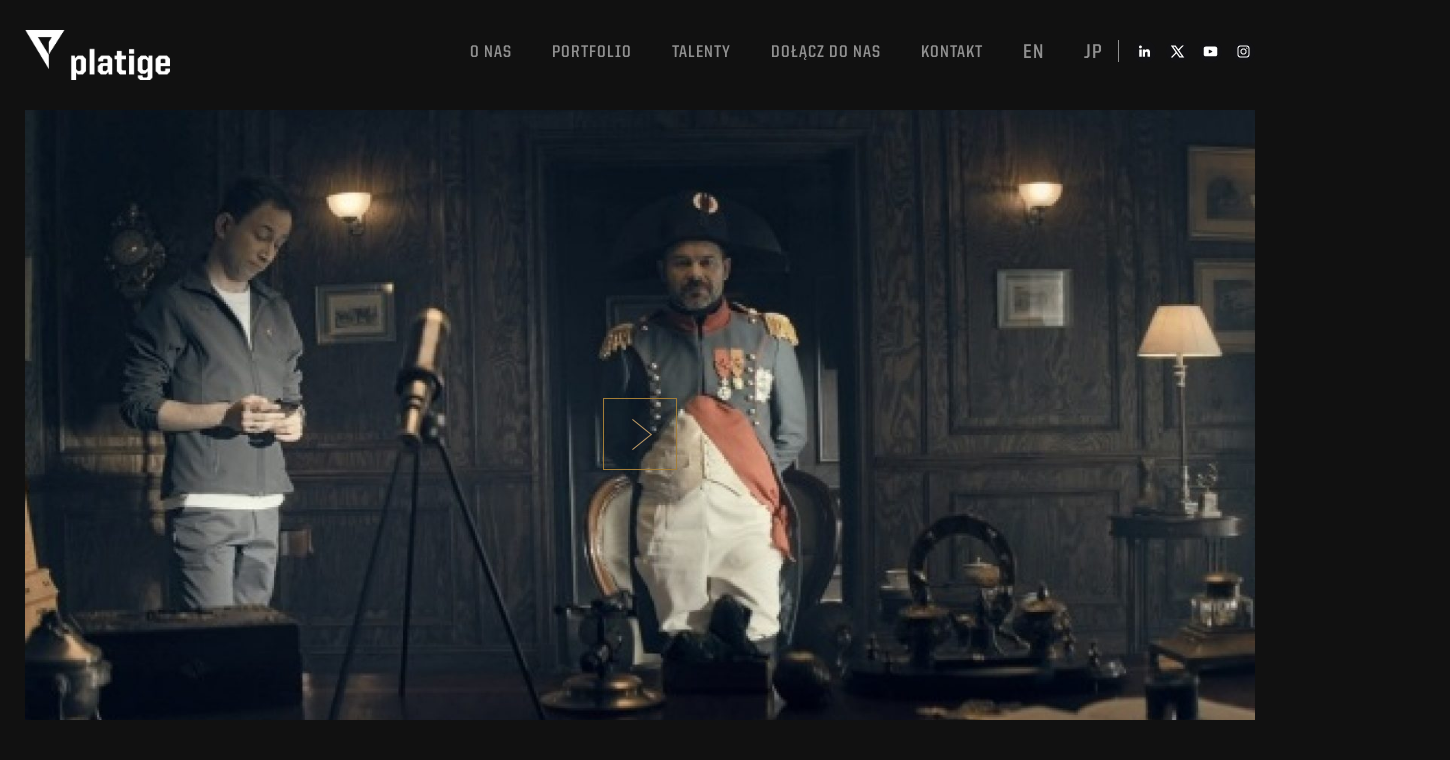

--- FILE ---
content_type: text/html; charset=UTF-8
request_url: https://platige.com/pl/project/commercial-branded-content-pl-2/carrefour-9/
body_size: 11822
content:

<!doctype html>
<html lang="pl-PL" >
<head>
    <meta charset="utf-8">
    <meta http-equiv="X-UA-Compatible" content="IE=edge,chrome=1">
    <title>Platige</title>
    <meta name="description" content="">
    <meta name="viewport" content="width=device-width, initial-scale=1">
    <meta name='robots' content='max-image-preview:large' />
<link rel="alternate" hreflang="en" href="https://platige.com/project/commercial-branded-content-pl-2/carrefour-8/" />
<link rel="alternate" hreflang="pl" href="https://platige.com/pl/project/commercial-branded-content-pl-2/carrefour-9/" />
<link rel="alternate" hreflang="ja" href="https://platige.com/ja/project/commercial-branded-content-pl-2/carrefour-8/" />
		<!-- This site uses the Google Analytics by ExactMetrics plugin v7.13.0 - Using Analytics tracking - https://www.exactmetrics.com/ -->
							<script src="//www.googletagmanager.com/gtag/js?id=UA-105433589-2"  data-cfasync="false" data-wpfc-render="false" type="text/javascript" async></script>
			<script data-cfasync="false" data-wpfc-render="false" type="text/javascript">
				var em_version = '7.13.0';
				var em_track_user = true;
				var em_no_track_reason = '';
				
								var disableStrs = [
															'ga-disable-UA-105433589-2',
									];

				/* Function to detect opted out users */
				function __gtagTrackerIsOptedOut() {
					for (var index = 0; index < disableStrs.length; index++) {
						if (document.cookie.indexOf(disableStrs[index] + '=true') > -1) {
							return true;
						}
					}

					return false;
				}

				/* Disable tracking if the opt-out cookie exists. */
				if (__gtagTrackerIsOptedOut()) {
					for (var index = 0; index < disableStrs.length; index++) {
						window[disableStrs[index]] = true;
					}
				}

				/* Opt-out function */
				function __gtagTrackerOptout() {
					for (var index = 0; index < disableStrs.length; index++) {
						document.cookie = disableStrs[index] + '=true; expires=Thu, 31 Dec 2099 23:59:59 UTC; path=/';
						window[disableStrs[index]] = true;
					}
				}

				if ('undefined' === typeof gaOptout) {
					function gaOptout() {
						__gtagTrackerOptout();
					}
				}
								window.dataLayer = window.dataLayer || [];

				window.ExactMetricsDualTracker = {
					helpers: {},
					trackers: {},
				};
				if (em_track_user) {
					function __gtagDataLayer() {
						dataLayer.push(arguments);
					}

					function __gtagTracker(type, name, parameters) {
						if (!parameters) {
							parameters = {};
						}

						if (parameters.send_to) {
							__gtagDataLayer.apply(null, arguments);
							return;
						}

						if (type === 'event') {
							
														parameters.send_to = exactmetrics_frontend.ua;
							__gtagDataLayer(type, name, parameters);
													} else {
							__gtagDataLayer.apply(null, arguments);
						}
					}

					__gtagTracker('js', new Date());
					__gtagTracker('set', {
						'developer_id.dNDMyYj': true,
											});
															__gtagTracker('config', 'UA-105433589-2', {"forceSSL":"true"} );
										window.gtag = __gtagTracker;										(function () {
						/* https://developers.google.com/analytics/devguides/collection/analyticsjs/ */
						/* ga and __gaTracker compatibility shim. */
						var noopfn = function () {
							return null;
						};
						var newtracker = function () {
							return new Tracker();
						};
						var Tracker = function () {
							return null;
						};
						var p = Tracker.prototype;
						p.get = noopfn;
						p.set = noopfn;
						p.send = function () {
							var args = Array.prototype.slice.call(arguments);
							args.unshift('send');
							__gaTracker.apply(null, args);
						};
						var __gaTracker = function () {
							var len = arguments.length;
							if (len === 0) {
								return;
							}
							var f = arguments[len - 1];
							if (typeof f !== 'object' || f === null || typeof f.hitCallback !== 'function') {
								if ('send' === arguments[0]) {
									var hitConverted, hitObject = false, action;
									if ('event' === arguments[1]) {
										if ('undefined' !== typeof arguments[3]) {
											hitObject = {
												'eventAction': arguments[3],
												'eventCategory': arguments[2],
												'eventLabel': arguments[4],
												'value': arguments[5] ? arguments[5] : 1,
											}
										}
									}
									if ('pageview' === arguments[1]) {
										if ('undefined' !== typeof arguments[2]) {
											hitObject = {
												'eventAction': 'page_view',
												'page_path': arguments[2],
											}
										}
									}
									if (typeof arguments[2] === 'object') {
										hitObject = arguments[2];
									}
									if (typeof arguments[5] === 'object') {
										Object.assign(hitObject, arguments[5]);
									}
									if ('undefined' !== typeof arguments[1].hitType) {
										hitObject = arguments[1];
										if ('pageview' === hitObject.hitType) {
											hitObject.eventAction = 'page_view';
										}
									}
									if (hitObject) {
										action = 'timing' === arguments[1].hitType ? 'timing_complete' : hitObject.eventAction;
										hitConverted = mapArgs(hitObject);
										__gtagTracker('event', action, hitConverted);
									}
								}
								return;
							}

							function mapArgs(args) {
								var arg, hit = {};
								var gaMap = {
									'eventCategory': 'event_category',
									'eventAction': 'event_action',
									'eventLabel': 'event_label',
									'eventValue': 'event_value',
									'nonInteraction': 'non_interaction',
									'timingCategory': 'event_category',
									'timingVar': 'name',
									'timingValue': 'value',
									'timingLabel': 'event_label',
									'page': 'page_path',
									'location': 'page_location',
									'title': 'page_title',
								};
								for (arg in args) {
																		if (!(!args.hasOwnProperty(arg) || !gaMap.hasOwnProperty(arg))) {
										hit[gaMap[arg]] = args[arg];
									} else {
										hit[arg] = args[arg];
									}
								}
								return hit;
							}

							try {
								f.hitCallback();
							} catch (ex) {
							}
						};
						__gaTracker.create = newtracker;
						__gaTracker.getByName = newtracker;
						__gaTracker.getAll = function () {
							return [];
						};
						__gaTracker.remove = noopfn;
						__gaTracker.loaded = true;
						window['__gaTracker'] = __gaTracker;
					})();
									} else {
										console.log("");
					(function () {
						function __gtagTracker() {
							return null;
						}

						window['__gtagTracker'] = __gtagTracker;
						window['gtag'] = __gtagTracker;
					})();
									}
			</script>
				<!-- / Google Analytics by ExactMetrics -->
		<script type="text/javascript">
window._wpemojiSettings = {"baseUrl":"https:\/\/s.w.org\/images\/core\/emoji\/14.0.0\/72x72\/","ext":".png","svgUrl":"https:\/\/s.w.org\/images\/core\/emoji\/14.0.0\/svg\/","svgExt":".svg","source":{"concatemoji":"https:\/\/platige.com\/wp-includes\/js\/wp-emoji-release.min.js?ver=6.1.1"}};
/*! This file is auto-generated */
!function(e,a,t){var n,r,o,i=a.createElement("canvas"),p=i.getContext&&i.getContext("2d");function s(e,t){var a=String.fromCharCode,e=(p.clearRect(0,0,i.width,i.height),p.fillText(a.apply(this,e),0,0),i.toDataURL());return p.clearRect(0,0,i.width,i.height),p.fillText(a.apply(this,t),0,0),e===i.toDataURL()}function c(e){var t=a.createElement("script");t.src=e,t.defer=t.type="text/javascript",a.getElementsByTagName("head")[0].appendChild(t)}for(o=Array("flag","emoji"),t.supports={everything:!0,everythingExceptFlag:!0},r=0;r<o.length;r++)t.supports[o[r]]=function(e){if(p&&p.fillText)switch(p.textBaseline="top",p.font="600 32px Arial",e){case"flag":return s([127987,65039,8205,9895,65039],[127987,65039,8203,9895,65039])?!1:!s([55356,56826,55356,56819],[55356,56826,8203,55356,56819])&&!s([55356,57332,56128,56423,56128,56418,56128,56421,56128,56430,56128,56423,56128,56447],[55356,57332,8203,56128,56423,8203,56128,56418,8203,56128,56421,8203,56128,56430,8203,56128,56423,8203,56128,56447]);case"emoji":return!s([129777,127995,8205,129778,127999],[129777,127995,8203,129778,127999])}return!1}(o[r]),t.supports.everything=t.supports.everything&&t.supports[o[r]],"flag"!==o[r]&&(t.supports.everythingExceptFlag=t.supports.everythingExceptFlag&&t.supports[o[r]]);t.supports.everythingExceptFlag=t.supports.everythingExceptFlag&&!t.supports.flag,t.DOMReady=!1,t.readyCallback=function(){t.DOMReady=!0},t.supports.everything||(n=function(){t.readyCallback()},a.addEventListener?(a.addEventListener("DOMContentLoaded",n,!1),e.addEventListener("load",n,!1)):(e.attachEvent("onload",n),a.attachEvent("onreadystatechange",function(){"complete"===a.readyState&&t.readyCallback()})),(e=t.source||{}).concatemoji?c(e.concatemoji):e.wpemoji&&e.twemoji&&(c(e.twemoji),c(e.wpemoji)))}(window,document,window._wpemojiSettings);
</script>
<style type="text/css">
img.wp-smiley,
img.emoji {
	display: inline !important;
	border: none !important;
	box-shadow: none !important;
	height: 1em !important;
	width: 1em !important;
	margin: 0 0.07em !important;
	vertical-align: -0.1em !important;
	background: none !important;
	padding: 0 !important;
}
</style>
	<link rel='stylesheet' id='wp-block-library-css' href='https://platige.com/wp-includes/css/dist/block-library/style.min.css?ver=6.1.1' type='text/css' media='all' />
<link rel='stylesheet' id='classic-theme-styles-css' href='https://platige.com/wp-includes/css/classic-themes.min.css?ver=1' type='text/css' media='all' />
<style id='global-styles-inline-css' type='text/css'>
body{--wp--preset--color--black: #000000;--wp--preset--color--cyan-bluish-gray: #abb8c3;--wp--preset--color--white: #ffffff;--wp--preset--color--pale-pink: #f78da7;--wp--preset--color--vivid-red: #cf2e2e;--wp--preset--color--luminous-vivid-orange: #ff6900;--wp--preset--color--luminous-vivid-amber: #fcb900;--wp--preset--color--light-green-cyan: #7bdcb5;--wp--preset--color--vivid-green-cyan: #00d084;--wp--preset--color--pale-cyan-blue: #8ed1fc;--wp--preset--color--vivid-cyan-blue: #0693e3;--wp--preset--color--vivid-purple: #9b51e0;--wp--preset--gradient--vivid-cyan-blue-to-vivid-purple: linear-gradient(135deg,rgba(6,147,227,1) 0%,rgb(155,81,224) 100%);--wp--preset--gradient--light-green-cyan-to-vivid-green-cyan: linear-gradient(135deg,rgb(122,220,180) 0%,rgb(0,208,130) 100%);--wp--preset--gradient--luminous-vivid-amber-to-luminous-vivid-orange: linear-gradient(135deg,rgba(252,185,0,1) 0%,rgba(255,105,0,1) 100%);--wp--preset--gradient--luminous-vivid-orange-to-vivid-red: linear-gradient(135deg,rgba(255,105,0,1) 0%,rgb(207,46,46) 100%);--wp--preset--gradient--very-light-gray-to-cyan-bluish-gray: linear-gradient(135deg,rgb(238,238,238) 0%,rgb(169,184,195) 100%);--wp--preset--gradient--cool-to-warm-spectrum: linear-gradient(135deg,rgb(74,234,220) 0%,rgb(151,120,209) 20%,rgb(207,42,186) 40%,rgb(238,44,130) 60%,rgb(251,105,98) 80%,rgb(254,248,76) 100%);--wp--preset--gradient--blush-light-purple: linear-gradient(135deg,rgb(255,206,236) 0%,rgb(152,150,240) 100%);--wp--preset--gradient--blush-bordeaux: linear-gradient(135deg,rgb(254,205,165) 0%,rgb(254,45,45) 50%,rgb(107,0,62) 100%);--wp--preset--gradient--luminous-dusk: linear-gradient(135deg,rgb(255,203,112) 0%,rgb(199,81,192) 50%,rgb(65,88,208) 100%);--wp--preset--gradient--pale-ocean: linear-gradient(135deg,rgb(255,245,203) 0%,rgb(182,227,212) 50%,rgb(51,167,181) 100%);--wp--preset--gradient--electric-grass: linear-gradient(135deg,rgb(202,248,128) 0%,rgb(113,206,126) 100%);--wp--preset--gradient--midnight: linear-gradient(135deg,rgb(2,3,129) 0%,rgb(40,116,252) 100%);--wp--preset--duotone--dark-grayscale: url('#wp-duotone-dark-grayscale');--wp--preset--duotone--grayscale: url('#wp-duotone-grayscale');--wp--preset--duotone--purple-yellow: url('#wp-duotone-purple-yellow');--wp--preset--duotone--blue-red: url('#wp-duotone-blue-red');--wp--preset--duotone--midnight: url('#wp-duotone-midnight');--wp--preset--duotone--magenta-yellow: url('#wp-duotone-magenta-yellow');--wp--preset--duotone--purple-green: url('#wp-duotone-purple-green');--wp--preset--duotone--blue-orange: url('#wp-duotone-blue-orange');--wp--preset--font-size--small: 13px;--wp--preset--font-size--medium: 20px;--wp--preset--font-size--large: 36px;--wp--preset--font-size--x-large: 42px;--wp--preset--spacing--20: 0.44rem;--wp--preset--spacing--30: 0.67rem;--wp--preset--spacing--40: 1rem;--wp--preset--spacing--50: 1.5rem;--wp--preset--spacing--60: 2.25rem;--wp--preset--spacing--70: 3.38rem;--wp--preset--spacing--80: 5.06rem;}:where(.is-layout-flex){gap: 0.5em;}body .is-layout-flow > .alignleft{float: left;margin-inline-start: 0;margin-inline-end: 2em;}body .is-layout-flow > .alignright{float: right;margin-inline-start: 2em;margin-inline-end: 0;}body .is-layout-flow > .aligncenter{margin-left: auto !important;margin-right: auto !important;}body .is-layout-constrained > .alignleft{float: left;margin-inline-start: 0;margin-inline-end: 2em;}body .is-layout-constrained > .alignright{float: right;margin-inline-start: 2em;margin-inline-end: 0;}body .is-layout-constrained > .aligncenter{margin-left: auto !important;margin-right: auto !important;}body .is-layout-constrained > :where(:not(.alignleft):not(.alignright):not(.alignfull)){max-width: var(--wp--style--global--content-size);margin-left: auto !important;margin-right: auto !important;}body .is-layout-constrained > .alignwide{max-width: var(--wp--style--global--wide-size);}body .is-layout-flex{display: flex;}body .is-layout-flex{flex-wrap: wrap;align-items: center;}body .is-layout-flex > *{margin: 0;}:where(.wp-block-columns.is-layout-flex){gap: 2em;}.has-black-color{color: var(--wp--preset--color--black) !important;}.has-cyan-bluish-gray-color{color: var(--wp--preset--color--cyan-bluish-gray) !important;}.has-white-color{color: var(--wp--preset--color--white) !important;}.has-pale-pink-color{color: var(--wp--preset--color--pale-pink) !important;}.has-vivid-red-color{color: var(--wp--preset--color--vivid-red) !important;}.has-luminous-vivid-orange-color{color: var(--wp--preset--color--luminous-vivid-orange) !important;}.has-luminous-vivid-amber-color{color: var(--wp--preset--color--luminous-vivid-amber) !important;}.has-light-green-cyan-color{color: var(--wp--preset--color--light-green-cyan) !important;}.has-vivid-green-cyan-color{color: var(--wp--preset--color--vivid-green-cyan) !important;}.has-pale-cyan-blue-color{color: var(--wp--preset--color--pale-cyan-blue) !important;}.has-vivid-cyan-blue-color{color: var(--wp--preset--color--vivid-cyan-blue) !important;}.has-vivid-purple-color{color: var(--wp--preset--color--vivid-purple) !important;}.has-black-background-color{background-color: var(--wp--preset--color--black) !important;}.has-cyan-bluish-gray-background-color{background-color: var(--wp--preset--color--cyan-bluish-gray) !important;}.has-white-background-color{background-color: var(--wp--preset--color--white) !important;}.has-pale-pink-background-color{background-color: var(--wp--preset--color--pale-pink) !important;}.has-vivid-red-background-color{background-color: var(--wp--preset--color--vivid-red) !important;}.has-luminous-vivid-orange-background-color{background-color: var(--wp--preset--color--luminous-vivid-orange) !important;}.has-luminous-vivid-amber-background-color{background-color: var(--wp--preset--color--luminous-vivid-amber) !important;}.has-light-green-cyan-background-color{background-color: var(--wp--preset--color--light-green-cyan) !important;}.has-vivid-green-cyan-background-color{background-color: var(--wp--preset--color--vivid-green-cyan) !important;}.has-pale-cyan-blue-background-color{background-color: var(--wp--preset--color--pale-cyan-blue) !important;}.has-vivid-cyan-blue-background-color{background-color: var(--wp--preset--color--vivid-cyan-blue) !important;}.has-vivid-purple-background-color{background-color: var(--wp--preset--color--vivid-purple) !important;}.has-black-border-color{border-color: var(--wp--preset--color--black) !important;}.has-cyan-bluish-gray-border-color{border-color: var(--wp--preset--color--cyan-bluish-gray) !important;}.has-white-border-color{border-color: var(--wp--preset--color--white) !important;}.has-pale-pink-border-color{border-color: var(--wp--preset--color--pale-pink) !important;}.has-vivid-red-border-color{border-color: var(--wp--preset--color--vivid-red) !important;}.has-luminous-vivid-orange-border-color{border-color: var(--wp--preset--color--luminous-vivid-orange) !important;}.has-luminous-vivid-amber-border-color{border-color: var(--wp--preset--color--luminous-vivid-amber) !important;}.has-light-green-cyan-border-color{border-color: var(--wp--preset--color--light-green-cyan) !important;}.has-vivid-green-cyan-border-color{border-color: var(--wp--preset--color--vivid-green-cyan) !important;}.has-pale-cyan-blue-border-color{border-color: var(--wp--preset--color--pale-cyan-blue) !important;}.has-vivid-cyan-blue-border-color{border-color: var(--wp--preset--color--vivid-cyan-blue) !important;}.has-vivid-purple-border-color{border-color: var(--wp--preset--color--vivid-purple) !important;}.has-vivid-cyan-blue-to-vivid-purple-gradient-background{background: var(--wp--preset--gradient--vivid-cyan-blue-to-vivid-purple) !important;}.has-light-green-cyan-to-vivid-green-cyan-gradient-background{background: var(--wp--preset--gradient--light-green-cyan-to-vivid-green-cyan) !important;}.has-luminous-vivid-amber-to-luminous-vivid-orange-gradient-background{background: var(--wp--preset--gradient--luminous-vivid-amber-to-luminous-vivid-orange) !important;}.has-luminous-vivid-orange-to-vivid-red-gradient-background{background: var(--wp--preset--gradient--luminous-vivid-orange-to-vivid-red) !important;}.has-very-light-gray-to-cyan-bluish-gray-gradient-background{background: var(--wp--preset--gradient--very-light-gray-to-cyan-bluish-gray) !important;}.has-cool-to-warm-spectrum-gradient-background{background: var(--wp--preset--gradient--cool-to-warm-spectrum) !important;}.has-blush-light-purple-gradient-background{background: var(--wp--preset--gradient--blush-light-purple) !important;}.has-blush-bordeaux-gradient-background{background: var(--wp--preset--gradient--blush-bordeaux) !important;}.has-luminous-dusk-gradient-background{background: var(--wp--preset--gradient--luminous-dusk) !important;}.has-pale-ocean-gradient-background{background: var(--wp--preset--gradient--pale-ocean) !important;}.has-electric-grass-gradient-background{background: var(--wp--preset--gradient--electric-grass) !important;}.has-midnight-gradient-background{background: var(--wp--preset--gradient--midnight) !important;}.has-small-font-size{font-size: var(--wp--preset--font-size--small) !important;}.has-medium-font-size{font-size: var(--wp--preset--font-size--medium) !important;}.has-large-font-size{font-size: var(--wp--preset--font-size--large) !important;}.has-x-large-font-size{font-size: var(--wp--preset--font-size--x-large) !important;}
.wp-block-navigation a:where(:not(.wp-element-button)){color: inherit;}
:where(.wp-block-columns.is-layout-flex){gap: 2em;}
.wp-block-pullquote{font-size: 1.5em;line-height: 1.6;}
</style>
<link rel='stylesheet' id='wpml-legacy-dropdown-click-0-css' href='//platige.com/wp-content/plugins/sitepress-multilingual-cms/templates/language-switchers/legacy-dropdown-click/style.css?ver=1' type='text/css' media='all' />
<style id='wpml-legacy-dropdown-click-0-inline-css' type='text/css'>
.wpml-ls-statics-shortcode_actions{background-color:#eeeeee;}.wpml-ls-statics-shortcode_actions, .wpml-ls-statics-shortcode_actions .wpml-ls-sub-menu, .wpml-ls-statics-shortcode_actions a {border-color:#cdcdcd;}.wpml-ls-statics-shortcode_actions a {color:#444444;background-color:#ffffff;}.wpml-ls-statics-shortcode_actions a:hover,.wpml-ls-statics-shortcode_actions a:focus {color:#000000;background-color:#eeeeee;}.wpml-ls-statics-shortcode_actions .wpml-ls-current-language>a {color:#444444;background-color:#ffffff;}.wpml-ls-statics-shortcode_actions .wpml-ls-current-language:hover>a, .wpml-ls-statics-shortcode_actions .wpml-ls-current-language>a:focus {color:#000000;background-color:#eeeeee;}
</style>
<link rel='stylesheet' id='wpml-tm-admin-bar-css' href='https://platige.com/wp-content/plugins/wpml-translation-management/res/css/admin-bar-style.css?ver=2.9.9' type='text/css' media='all' />
<link rel='stylesheet' id='cms-navigation-style-base-css' href='https://platige.com/wp-content/plugins/wpml-cms-nav/res/css/cms-navigation-base.css?ver=1.5.2' type='text/css' media='screen' />
<link rel='stylesheet' id='cms-navigation-style-css' href='https://platige.com/wp-content/plugins/wpml-cms-nav/res/css/cms-navigation.css?ver=1.5.2' type='text/css' media='screen' />
<link rel='stylesheet' id='style1-css' href='https://platige.com/wp-content/themes/nowa/js/slick/slick-theme.css?ver=6.1.1' type='text/css' media='all' />
<link rel='stylesheet' id='style2-css' href='https://platige.com/wp-content/themes/nowa/js/slick/slick.css?ver=6.1.1' type='text/css' media='all' />
<link rel='stylesheet' id='awesome-css' href='https://platige.com/wp-content/themes/nowa/css/font-awesome.min.css?ver=6.1.1' type='text/css' media='all' />
<link rel='stylesheet' id='css_css_style-css' href='https://platige.com/wp-content/themes/nowa/css/css/style.css?ver=2.1.2' type='text/css' media='all' />
<link rel='stylesheet' id='css_css_animate-css' href='https://platige.com/wp-content/themes/nowa/css/css/animate.min.css?ver=6.1.1' type='text/css' media='all' />
<link rel='stylesheet' id='style-css' href='https://platige.com/wp-content/themes/nowa/css/style.css?ver=2.1.2' type='text/css' media='all' />
<script type='text/javascript' src='https://platige.com/wp-content/plugins/google-analytics-dashboard-for-wp/assets/js/frontend-gtag.min.js?ver=7.13.0' id='exactmetrics-frontend-script-js'></script>
<script data-cfasync="false" data-wpfc-render="false" type="text/javascript" id='exactmetrics-frontend-script-js-extra'>/* <![CDATA[ */
var exactmetrics_frontend = {"js_events_tracking":"true","download_extensions":"zip,mp3,mpeg,pdf,docx,pptx,xlsx,rar","inbound_paths":"[{\"path\":\"\\\/go\\\/\",\"label\":\"affiliate\"},{\"path\":\"\\\/recommend\\\/\",\"label\":\"affiliate\"}]","home_url":"https:\/\/platige.com\/pl\/","hash_tracking":"false","ua":"UA-105433589-2","v4_id":""};/* ]]> */
</script>
<script type='text/javascript' src='//platige.com/wp-content/plugins/sitepress-multilingual-cms/templates/language-switchers/legacy-dropdown-click/script.js?ver=1' id='wpml-legacy-dropdown-click-0-js'></script>
<link rel="https://api.w.org/" href="https://platige.com/wp-json/" /><link rel="EditURI" type="application/rsd+xml" title="RSD" href="https://platige.com/xmlrpc.php?rsd" />
<link rel="wlwmanifest" type="application/wlwmanifest+xml" href="https://platige.com/wp-includes/wlwmanifest.xml" />
<meta name="generator" content="WordPress 6.1.1" />
<link rel="canonical" href="https://platige.com/pl/project/commercial-branded-content-pl-2/carrefour-9/" />
<link rel='shortlink' href='https://platige.com/pl/?p=1285' />
<link rel="alternate" type="application/json+oembed" href="https://platige.com/wp-json/oembed/1.0/embed?url=https%3A%2F%2Fplatige.com%2Fpl%2Fproject%2Fcommercial-branded-content-pl-2%2Fcarrefour-9%2F" />
<link rel="alternate" type="text/xml+oembed" href="https://platige.com/wp-json/oembed/1.0/embed?url=https%3A%2F%2Fplatige.com%2Fpl%2Fproject%2Fcommercial-branded-content-pl-2%2Fcarrefour-9%2F&#038;format=xml" />
<meta name="generator" content="WPML ver:4.3.16 stt:1,28,41;" />
		<style type="text/css" id="wp-custom-css">
			.js-form-main-contacts {
	display:none;
}
.video-container {
    display: none;
}


.footer .footer-menu ul.clearfix li {
   	line-height: 35px;
}

@media (min-width:1024px) {
	.footer .footer-menu {
    max-width: 40%;
	}
	
	.footer .footer-menu ul.clearfix {
		 display: flex;
    flex-wrap: wrap;
    justify-content: flex-end;
 }
}
		</style>
		</head>
<header class="header">
    <div class="header-wrapper">
        <div class="container">
            <div class="header-inner clearfix ">
                <div class="logo">
                    <a href="http://platige.com/pl/">
	                    <a href="https://platige.com/pl/" class="custom-logo-link" rel="home"><img width="749" height="259" src="https://platige.com/wp-content/uploads/2023/03/cropped-PI_logo2.png" class="custom-logo" alt="Platige" decoding="async" /></a>                    </a>
                </div>
                <nav class="menu" role="navigation">
                    <ul class="clearfix top-right-menu">
                        <li id="menu-item-508" class="about-btn no-click js-menu-item menu-item menu-item-type-custom menu-item-object-custom menu-item-508"><a href="http://#">O nas</a></li>
<li id="menu-item-509" class="works-btn no-click js-menu-item menu-item menu-item-type-custom menu-item-object-custom menu-item-509"><a href="http://#">Portfolio</a></li>
<li id="menu-item-9023" class="menu-item menu-item-type-custom menu-item-object-custom menu-item-9023"><a href="https://platige.com/pl/category/zespol-pl/">TALENTY</a></li>
<li id="menu-item-9024" class="menu-item menu-item-type-custom menu-item-object-custom menu-item-9024"><a href="https://platige.com/pl/careers/">DOŁĄCZ DO NAS</a></li>
<li id="menu-item-14279" class="anchor-link menu-item menu-item-type-custom menu-item-object-custom menu-item-14279"><a href="#contact_info">Kontakt</a></li>
<li class="menu-item"><a style="font-size: 20px; padding-top: 2px;" href="https://platige.com/project/commercial-branded-content-pl-2/carrefour-8/">en</a></li> <li class="menu-item"><a style="font-size: 20px; padding-top: 2px;" href="https://platige.com/ja/project/commercial-branded-content-pl-2/carrefour-8/">jp</a></li>                    </ul>

                    <div class="social">
                        <a href="https://www.linkedin.com/company/platige-image/"class="fa fa-linkedin menu-item menu-item-type-custom menu-item-object-custom"></a><a href="https://x.com/PlatigeImage" target="_blank"class="fa fa-x menu-item menu-item-type-custom menu-item-object-custom"></a><a href="https://www.youtube.com/user/PlatigeImage" target="_blank"class="fa fa-youtube menu-item menu-item-type-custom menu-item-object-custom"></a><a href="https://www.instagram.com/platigeimage/" target="_blank"class="fa fa-instagram menu-item menu-item-type-custom menu-item-object-custom"></a>                    </div>
                    <div class="fa fa-bars"></div>
                </nav>
            </div>
            <div class="container-submenu animated slideInDown">
                
                <div class="submenu about clearfix js-submenu">
                    <div class="submenu-top">
                        <ul class="clearfix">
                            <li id="menu-item-253" class="menu-item menu-item-type-post_type menu-item-object-page menu-item-253"><a href="https://platige.com/pl/studio/">Studio</a></li>
<li id="menu-item-254" class="menu-item menu-item-type-post_type menu-item-object-page menu-item-254"><a href="https://platige.com/pl/mocap/">Motion capture</a></li>
<li id="menu-item-14280" class="menu-item menu-item-type-post_type menu-item-object-page menu-item-14280"><a href="https://platige.com/pl/soundly/">Sound</a></li>
<li id="menu-item-359" class="menu-item menu-item-type-post_type menu-item-object-page menu-item-359"><a href="https://platige.com/pl/clients/">Clients</a></li>
<li id="menu-item-360" class="menu-item menu-item-type-post_type menu-item-object-page menu-item-360"><a href="https://platige.com/pl/awards/">Awards</a></li>
<li id="menu-item-369" class="menu-item menu-item-type-post_type menu-item-object-page menu-item-369"><a href="https://platige.com/pl/management-team/">Management team</a></li>
                        </ul>
                    </div>
                </div>

                <div class="submenu works clearfix js-submenu">
                    <div class="submenu-top">
                        <ul class="clearfix">

                            <li class="mainmenu-item  active" data-id="528" data-filter="main_categories-commercial-branded-content-pl-2"><a id="btn-0" href="https://platige.com/pl/categories/commercial-branded-content-pl-2/">Reklama & branded content</a></li><li class="mainmenu-item " data-id="547" data-filter="main_categories-filmy-do-gier-komputerowych-pl"><a id="btn-1" href="https://platige.com/pl/categories/filmy-do-gier-komputerowych-pl/">FILMY DO GIER KOMPUTEROWYCH</a></li><li class="mainmenu-item " data-id="553" data-filter="main_categories-vfx-2-pl"><a id="btn-2" href="https://platige.com/pl/categories/vfx-2-pl/">VFX</a></li><li class="mainmenu-item " data-id="559" data-filter="main_categories-3d-live-theatre"><a id="btn-3" href="https://platige.com/pl/categories/3d-live-theatre/">3D LIVE THEATRE</a></li><li class="mainmenu-item " data-id="560" data-filter="main_categories-projekty-intraktywne-pl"><a id="btn-4" href="https://platige.com/pl/categories/projekty-intraktywne-pl/">Projekty interaktywne</a></li><li class="mainmenu-item " data-id="561" data-filter="main_categories-kultura-i-edukacja-pl"><a id="btn-5" href="https://platige.com/pl/categories/kultura-i-edukacja-pl/">Kultura i edukacja</a></li><li class="mainmenu-item " data-id="562" data-filter="main_categories-fabula-pl"><a id="btn-6" href="https://platige.com/pl/categories/fabula-pl/">fabuła</a></li><li class="mainmenu-item " data-id="566" data-filter="main_categories-eventy-pl"><a id="btn-7" href="https://platige.com/pl/categories/eventy-pl/">EVENTY</a></li><li class="mainmenu-item " data-id="9074" data-filter="main_categories-broadcast-pl"><a id="btn-8" href="https://platige.com/pl/categories/broadcast-pl/">BROADCAST</a></li>                        </ul>
                    </div>

                                            <div class="submenu-bottom">
                                                                <div
                                        class="sub-works-menu clearfix animated fadeIn filters active-filters"
                                        id="sub-0">
                                        <ul class="clearfix ">
                                            <li class="mainmenu-item all first" data-id="529" data-filter="main_categories-commercial-branded-content-pl-2" data-href="commercial-branded-content-pl-2" ><a data-url="https://platige.com/pl/categories/commercial-branded-content-pl-2/" href="https://platige.com/pl/categories/commercial-branded-content-pl-2/#commercial-branded-content-pl-2">Wszystko</a></li><li class="mainmenu-item " data-id="537" data-filter="main_categories-branded-content-pl-2" data-href="branded-content-pl-2" ><a data-url="https://platige.com/pl/categories/commercial-branded-content-pl-2/branded-content-pl-2/" href="https://platige.com/pl/categories/commercial-branded-content-pl-2#branded-content-pl-2">BRANDED CONTENT</a></li><li class="mainmenu-item " data-id="538" data-filter="main_categories-food-and-drink-pl" data-href="food-and-drink-pl" ><a data-url="https://platige.com/pl/categories/commercial-branded-content-pl-2/food-and-drink-pl/" href="https://platige.com/pl/categories/commercial-branded-content-pl-2#food-and-drink-pl">JEDZENIE & NAPOJE</a></li><li class="mainmenu-item " data-id="540" data-filter="main_categories-telecom-and-media-pl" data-href="telecom-and-media-pl" ><a data-url="https://platige.com/pl/categories/commercial-branded-content-pl-2/telecom-and-media-pl/" href="https://platige.com/pl/categories/commercial-branded-content-pl-2#telecom-and-media-pl">TELEKOM & MEDIA</a></li><li class="mainmenu-item " data-id="541" data-filter="main_categories-finance-pl" data-href="finance-pl" ><a data-url="https://platige.com/pl/categories/commercial-branded-content-pl-2/finance-pl/" href="https://platige.com/pl/categories/commercial-branded-content-pl-2#finance-pl">FINANSE</a></li><li class="mainmenu-item " data-id="543" data-filter="main_categories-health-and-beauty-pl" data-href="health-and-beauty-pl" ><a data-url="https://platige.com/pl/categories/commercial-branded-content-pl-2/health-and-beauty-pl/" href="https://platige.com/pl/categories/commercial-branded-content-pl-2#health-and-beauty-pl">ZDROWIE & URODA</a></li><li class="mainmenu-item " data-id="544" data-filter="main_categories-moto-pl" data-href="moto-pl" ><a data-url="https://platige.com/pl/categories/commercial-branded-content-pl-2/moto-pl/" href="https://platige.com/pl/categories/commercial-branded-content-pl-2#moto-pl">MOTO</a></li><li class="mainmenu-item " data-id="545" data-filter="main_categories-retail-pl" data-href="retail-pl" ><a data-url="https://platige.com/pl/categories/commercial-branded-content-pl-2/retail-pl/" href="https://platige.com/pl/categories/commercial-branded-content-pl-2#retail-pl">SPRZEDAŻOWE</a></li><li class="mainmenu-item " data-id="5937" data-filter="main_categories-electronics-pl" data-href="electronics-pl" ><a data-url="https://platige.com/pl/categories/commercial-branded-content-pl-2/electronics-pl/" href="https://platige.com/pl/categories/commercial-branded-content-pl-2#electronics-pl">ELEKTRONIKA</a></li>                                            <li>
                                                <ul class="clearfix">
                                                    
                                                            <li class="submenu-item all" data-id="530" data-filter="main_categories-commercial-branded-content-pl-2" data-href="commercial-branded-content-pl-2" ><a data-url="https://platige.com/pl/categories/commercial-branded-content-pl-2/" href="https://platige.com/pl/categories/commercial-branded-content-pl-2/#commercial-branded-content-pl-2">Wszystko</a></li><li class="submenu-item " data-id="532" data-filter="main_categories-cg-characters-pl" data-href="cg-characters-pl" ><a data-url="https://platige.com/pl/categories/commercial-branded-content-pl-2/cg-characters-pl/" href="https://platige.com/pl/categories/commercial-branded-content-pl-2#cg-characters-pl">POSTACIE CG</a></li><li class="submenu-item " data-id="534" data-filter="main_categories-photoreal-creatures-pl" data-href="photoreal-creatures-pl" ><a data-url="https://platige.com/pl/categories/commercial-branded-content-pl-2/photoreal-creatures-pl/" href="https://platige.com/pl/categories/commercial-branded-content-pl-2#photoreal-creatures-pl">FOTOREALISTYCZNE POSTACIE</a></li>
                                                                                                        </ul>
                                            </li>
                                        </ul>
                                    </div>
                                                                    <div
                                        class="sub-works-menu clearfix animated fadeIn filters "
                                        id="sub-6">
                                        <ul class="clearfix ">
                                            <li class="mainmenu-item " data-id="563" data-filter="main_categories-filmy-pl" data-href="filmy-pl" ><a data-url="https://platige.com/pl/categories/fabula-pl/filmy-pl/" href="https://platige.com/pl/categories/fabula-pl#filmy-pl">filmy</a></li><li class="mainmenu-item " data-id="564" data-filter="main_categories-krotki-metraz-pl" data-href="krotki-metraz-pl" ><a data-url="https://platige.com/pl/categories/fabula-pl/krotki-metraz-pl/" href="https://platige.com/pl/categories/fabula-pl#krotki-metraz-pl">Krótki metraż</a></li><li class="mainmenu-item " data-id="565" data-filter="main_categories-produkcje-telewizyjne-pl" data-href="produkcje-telewizyjne-pl" ><a data-url="https://platige.com/pl/categories/fabula-pl/produkcje-telewizyjne-pl/" href="https://platige.com/pl/categories/fabula-pl#produkcje-telewizyjne-pl">produkcje telewizyjne</a></li><li class="mainmenu-item " data-id="5059" data-filter="main_categories-teledyski" data-href="teledyski" ><a data-url="https://platige.com/pl/categories/fabula-pl/teledyski/" href="https://platige.com/pl/categories/fabula-pl#teledyski">Teledyski</a></li>                                            <li>
                                                <ul class="clearfix">
                                                                                                    </ul>
                                            </li>
                                        </ul>
                                    </div>
                                                        </div>

                                        </div>

                <div class="submenu talents clearfix js-submenu">
                    <div class="submenu-top">
                        <ul class="clearfix">
                            <li id="menu-item-567" class="menu-item menu-item-type-taxonomy menu-item-object-talent_categories menu-item-567"><a href="https://platige.com/pl/category/zespol-pl/">Reżyserzy</a></li>
<li id="menu-item-521" class="menu-item menu-item-type-post_type_archive menu-item-object-job_application menu-item-521"><a href="https://platige.com/pl/careers/">Dołącz do nas</a></li>
                        </ul>
                    </div>
                </div>
            </div>
        </div>
</header>
<div class="main-wrapper">
    <div>

    

    <div class="project-header" data-debug="">
        <div class="container">
            <div class="block">
                <a class="prev-news" href="https://platige.com/pl/project/commercial-branded-content-pl-2/virgin-mobile/"><span class="animated fadeInLeft">poprzedni</span></a>
	                                <img class="single-project" src="https://platige.com/wp-content/uploads/2016/03/3867_CARREFOUR_Manifest_FB_52s_Prores422_1080p.mov_snapshot_00.43_2016.03.23_15.08.06-1-1640x883.jpg" alt="">
	            	                                <a class="play" href="#"></a>
	                            <a class="next-news" href="https://platige.com/pl/project/commercial-branded-content-pl-2/carrefour-8/"><span class="animated fadeInRight">następny</span></a>

	            		            		                                    <iframe class="video-part" src="https://player.vimeo.com/video/159054300" width="100%" height='100%' webkitallowfullscreen mozallowfullscreen allowfullscreen></iframe>
		            	                        </div>
        </div>
    </div>

    <div class="project-content">
        <div class="container">
							<span class="back-btn" data-category="https://platige.com/pl/categories/commercial-branded-content-pl-2/" data-href=""></span>
            <h1>CARREFOUR NAPOLEON&nbsp<span class="project-content__subtitle">Manifest Napoleona</span></h1>
            <div class="content">
	            	                            <div class="video-container"></div>
                <div class="clearfix"></div>
                                                                                                                        <h2>Napisy końcowe</h2>
                        <div class="credits clearfix">
                            <div class="list-row clearfix">
                            <div class="left part">
                                                                    <div class="clearfix">
                                        <h6>Director</h6>
                                        <ul>
                                            <li>Sebastian Pańczyk, </li>
                                        </ul>
                                    </div>
                                                                    <div class="clearfix">
                                        <h6>DOP</h6>
                                        <ul>
                                            <li>Marek Sanak, </li>
                                        </ul>
                                    </div>
                                                                    <div class="clearfix">
                                        <h6>Client</h6>
                                        <ul>
                                            <li>Carrefour Polska, </li>
                                        </ul>
                                    </div>
                                                                    <div class="clearfix">
                                        <h6>Agency</h6>
                                        <ul>
                                            <li>Saatchi & Saatchi Poland / Interactive Solutions, </li>
                                        </ul>
                                    </div>
                                                                    <div class="clearfix">
                                        <h6>Production House: PLATIGE IMAGE</h6>
                                        <ul>
                                            <li>Dobro, </li>
                                        </ul>
                                    </div>
                                                                    <div class="clearfix">
                                        <h6>Postproduction House</h6>
                                        <ul>
                                            <li>Platige Image, </li>
                                        </ul>
                                    </div>
                                                            </div>
                            </div>                        </div>
                                                                        </div>
        </div>
    </div>

    <div class="project-footer">
        <div class="container">

		                            <h2>Zobacz więcej</h2>
                    <h3>REKLAMA i BRANDED CONTENT</h3>
                    <div class="project-footer-slider">
				        
                                <div class="block">
                                    <!--<img src="" alt="">-->
																			<img src="https://platige.com/wp-content/uploads/2025/12/PL__Allegro_BRAND_xmas_LONG_min14lufs.3168-532x313.jpg" data-void="https://platige.com/wp-content/themes/nowa\resources\images\void-image.png"
											 onerror="this.src=this.getAttribute('data-void');">
									                                    <div class="overlay">
                                        <div class="table">
                                            <div class="text">
                                                <h3>Tu i teraz</h3>
                                                <p>Świąteczna reklama Allegro 2025</p>
                                                <a href="https://platige.com/pl/project/tu-i-teraz/">Zobacz projekt</a>
                                            </div>
                                        </div>
                                    </div>
                                </div>
                            				        
                                <div class="block">
                                    <!--<img src="" alt="">-->
																			<img src="https://platige.com/wp-content/uploads/2025/10/Still-2025-09-23-111050_1.2.11-copy-532x313.jpg" data-void="https://platige.com/wp-content/themes/nowa\resources\images\void-image.png"
											 onerror="this.src=this.getAttribute('data-void');">
									                                    <div class="overlay">
                                        <div class="table">
                                            <div class="text">
                                                <h3>Pracuj.pl</h3>
                                                <p>Dobra karma</p>
                                                <a href="https://platige.com/pl/project/pracuj-pl-3/">Zobacz projekt</a>
                                            </div>
                                        </div>
                                    </div>
                                </div>
                            				        
                                <div class="block">
                                    <!--<img src="" alt="">-->
																			<img src="https://platige.com/wp-content/uploads/2025/06/2025_04_30_17h48_Pracuj_H1_Warsztat_HD_1920x1080_EMIS_2-532x313.jpg" data-void="https://platige.com/wp-content/themes/nowa\resources\images\void-image.png"
											 onerror="this.src=this.getAttribute('data-void');">
									                                    <div class="overlay">
                                        <div class="table">
                                            <div class="text">
                                                <h3>Pracuj.pl</h3>
                                                <p>Złap lepszą pracę za rogi</p>
                                                <a href="https://platige.com/pl/project/pracuj-pl/">Zobacz projekt</a>
                                            </div>
                                        </div>
                                    </div>
                                </div>
                            				        
                                <div class="block">
                                    <!--<img src="" alt="">-->
																			<img src="https://platige.com/wp-content/uploads/2025/06/Pracuj-Teledysk-FB-LI_04-532x313.jpg" data-void="https://platige.com/wp-content/themes/nowa\resources\images\void-image.png"
											 onerror="this.src=this.getAttribute('data-void');">
									                                    <div class="overlay">
                                        <div class="table">
                                            <div class="text">
                                                <h3>Pracuj.pl</h3>
                                                <p>Bierz apkę w łapkę</p>
                                                <a href="https://platige.com/pl/project/pracuj-pl-2/">Zobacz projekt</a>
                                            </div>
                                        </div>
                                    </div>
                                </div>
                            				        
                                <div class="block">
                                    <!--<img src="" alt="">-->
																			<img src="https://platige.com/wp-content/uploads/2024/10/Pracuj_pl_Bobr_30s_PODMIANA.00_00_01_06.Still001-532x313.jpg" data-void="https://platige.com/wp-content/themes/nowa\resources\images\void-image.png"
											 onerror="this.src=this.getAttribute('data-void');">
									                                    <div class="overlay">
                                        <div class="table">
                                            <div class="text">
                                                <h3>Pracuj.pl &#8211; i będzie bobrze!</h3>
                                                <p>W środowisku pracuj.pl</p>
                                                <a href="https://platige.com/pl/project/commercial-branded-content-pl-2/pracuj-pl-i-bedzie-bobrze/">Zobacz projekt</a>
                                            </div>
                                        </div>
                                    </div>
                                </div>
                            				        
                                <div class="block">
                                    <!--<img src="" alt="">-->
																			<img src="https://platige.com/wp-content/uploads/2024/08/EWC_Opener_Hype_main_UHD_ENG-0-00-29-24-1-532x313.jpg" data-void="https://platige.com/wp-content/themes/nowa\resources\images\void-image.png"
											 onerror="this.src=this.getAttribute('data-void');">
									                                    <div class="overlay">
                                        <div class="table">
                                            <div class="text">
                                                <h3>Esports World Cup</h3>
                                                <p>Launch Film</p>
                                                <a href="https://platige.com/pl/project/esports-world-cup/">Zobacz projekt</a>
                                            </div>
                                        </div>
                                    </div>
                                </div>
                            				        
                                <div class="block">
                                    <!--<img src="" alt="">-->
																			<img src="https://platige.com/wp-content/uploads/2024/04/2023_08_02_Versace_Crystal_60s_1920x1080_11h05.00_00_10_20.Still004-1-532x313.jpg" data-void="https://platige.com/wp-content/themes/nowa\resources\images\void-image.png"
											 onerror="this.src=this.getAttribute('data-void');">
									                                    <div class="overlay">
                                        <div class="table">
                                            <div class="text">
                                                <h3>Versace</h3>
                                                <p>Bright Crystal</p>
                                                <a href="https://platige.com/pl/project/commercial-branded-content-pl-2/versace/">Zobacz projekt</a>
                                            </div>
                                        </div>
                                    </div>
                                </div>
                            				                            </div>
		                </div>
    </div>

    </div>
    <footer class="footer">
        <div class="container">
            <div class="footer-top clearfix">
                <div class = "main-contacts">		<div class="textwidget">
             </div>
		</div>                <nav class="footer-menu" role="navigation">
                    <ul class="clearfix">
                        <li id="menu-item-16588" class="menu-item menu-item-type-post_type menu-item-object-page menu-item-16588"><a href="https://platige.com/pl/platige-film-project/">Platige Film Project</a></li>
<li id="menu-item-5638" class="menu-item menu-item-type-custom menu-item-object-custom menu-item-5638"><a target="_blank" rel="noopener" href="/categories/feature/#films">PLATIGE FILMS</a></li>
<li id="menu-item-5639" class="menu-item menu-item-type-custom menu-item-object-custom menu-item-5639"><a target="_blank" rel="noopener" href="http://dobrofilms.com/">DOBRO</a></li>
<li id="menu-item-519" class="menu-item menu-item-type-custom menu-item-object-custom menu-item-519"><a target="_blank" rel="noopener" href="http://inwestor.platige.com">INVESTORS</a></li>
<li id="menu-item-5640" class="menu-item menu-item-type-post_type menu-item-object-page menu-item-5640"><a href="https://platige.com/pl/cookie-policy/">Polityka Prywatności</a></li>
<li id="menu-item-16020" class="menu-item menu-item-type-custom menu-item-object-custom menu-item-16020"><a href="https://platige.whistlelink.com/">ZGŁASZANIE NIEPRAWIDŁOWOŚCI</a></li>
                    </ul>
                </nav>

            </div>
            <div class="footer-bottom clearfix" id="contact_info">
                <div class="footer-bottom-wrapper clearfix">
                    <div class = "main-contacts">		<div class="textwidget"><!--__-->
<div class="block" style="width: 45%;">
    <div class="clearfix">
        <div style="width: 80%;">
            <br><br>
            <p class="white" style="line-height: 1.5;">PLATIGE HEADQUARTERS</p>
            <p style="text-transform:capitalize; font-weight: normal">W. Szpilmana 4 St. <br> 02-634 Warsaw, Poland <br>
                <a style="text-transform:lowercase; font-weight: normal" href="tel:+48228446474">+48 22 844 64 74</a>
            </p>
            <br><br>
            <p class="white" style="line-height: 1.5;">PLATIGE US</p>
            <p style="text-transform:capitalize; font-weight: normal;">Aurelien Simon <br> <a
                        style="text-transform: lowercase; font-weight: normal;" href="mailto:asimon@platige.us">asimon@platige.us</a>
                <br> Media Center, 4th Floor <br> 1600 Rosecrans Avenue <br> Manhattan Beach, CA 90266 </p>
            <br><br>
            <p class="white" style="line-height: 1.5;">PLATIGE CANARIES</p>
            <p style="text-transform:capitalize; font-weight: normal;">Edificio Incube <br> Avenida de la Feria, 1 <br>
                35012 Las Palmas de Gran Canaria <br>
                <a style="text-transform: lowercase; font-weight: normal;" href="mailto:grancanaria@platige.com">grancanaria@platige.com</a>
            </p>
            <br><br>
            <p class="white" style="line-height: 1.5;">PLATIGE TOKYO</p>
            <p style="text-transform:capitalize; font-weight: normal;">3-7-16 Takanawa Minato-ku Tokyo 108-0074 <br>
                <a style="text-transform:lowercase; font-weight: normal;" href="tel:+81 3-6277-2966">+81 3-6277-2966</a><br>
                <a style="text-transform: lowercase; font-weight: normal;" href="mailto:info@platige.tokyo">info@platige.tokyo</a>
            </p>
            <br><br>
            <p class="white" style="line-height: 1.5;">UK REPRESENTATION</p>
            <p style="text-transform:capitalize; font-weight: normal;">Corin West <br>
                <a style="text-transform: lowercase; font-weight: normal;" href="mailto:corin@lemonadereps.com">corin@lemonadereps.com</a>
            </p>
        </div>
    </div>
</div>
<div class="block" style="width: 45%;">
    <div class="clearfix">
        <div class="left">
            <br><br>
            <p class="white" style="line-height: 1.5;">VFX &amp; GAME CINEMATICS <span style="font-weight: normal">|  PIOTR PROKOP</span>
            </p>
            <p style="margin:0;"><a style="text-transform:lowercase; font-weight: normal"
                                    href="mailto:pprokop@platige.com">pprokop@platige.com</a></p>
            <br><br>
            <p class="white" style="line-height: 1.5;">COMMERCIALS</p>
            <p style="text-transform:capitalize; font-weight: normal;">
                <a style="text-transform:lowercase; font-weight: normal"
                   href="mailto:commercial@platige.com">commercial@platige.com</a><br>
                <a style="text-transform:lowercase; font-weight: normal"
                   href="mailto:zicz@platige.com">zicz@platige.com</a><br>
                <a style="text-transform:lowercase; font-weight: normal;" href="mailto:zbudziszewska@platige.com">zbudziszewska@platige.com</a>
            </p>
            <br><br>
            <p class="white" style="line-height: 1.5;">ENTERTAINMENT <span
                        style="font-weight: normal">|  JUSTYNA SUPERNAK</span></p>
            <p><a style="text-transform:lowercase; font-weight: normal"
                  href="mailto:jsupernak@platige.com">jsupernak@platige.com</a></p>
            <br><br>
            <p class="white" style="line-height: 1.5;">EVENTS &amp; BROADCAST <span style="font-weight: normal">| MAREK JANKOWSKI</span>
            </p>
            <p><a style="text-transform:lowercase; font-weight: normal"
                  href="mailto:marek.jankowski@platige.com">marek.jankowski@platige.com</a></p>
            <br><br>
            <p class="white" style="line-height: 1.5;">REALTIME PROJECTS <span
                        style="font-weight: normal">| PIOTR PROKOP</span>
            </p>
            <p><a style="text-transform:lowercase; font-weight: normal"
                  href="mailto:pprokop@platige.com">pprokop@platige.com</a></p>
            <br><br>
            <p class="white" style="line-height: 1.5;">Amusement &amp; Theme Parks <span style="font-weight: normal">| PAWEŁ SZMAUS</span>
            </p>
            <p><a style="text-transform:lowercase; font-weight: normal"
                  href="mailto:parks@platige.com">parks@platige.com</a><br>
                <a style="text-transform:lowercase; font-weight: normal"
                   href="mailto:pszmaus@platige.com">pszmaus@platige.com</a>
            </p>
            <br><br>
            <p class="white" style="line-height: 1.5;">MOTION CAPTURE STUDIO <span style="font-weight: normal">|  JAKUB MĄCZKA</span>
            </p>
            <p style="text-transform:capitalize; font-weight: normal;">
                Jutrzenki 99/101 St. – D2 <br> 02-231 Warsaw, Poland <br>
                <a style="text-transform:lowercase; font-weight: normal"
                   href="mailto:mocap@platige.com">mocap@platige.com</a>
            </p>
            <br><br>
            <p class="white" style="line-height: 1.5;">SOUNDLY <span
                        style="font-weight: normal">| SABINA PAJĄK-MACIAŚ</span>
            </p>
            <p style="text-transform:capitalize; font-weight: normal;"> W. Szpilmana 4 St. <br>
                02-634 Warsaw, Poland <br>
                <a style="text-transform:lowercase; font-weight: normal"
                   href="mailto:sabina@soundlystudio.com">sabina@soundlystudio.com</a>
            </p>
        </div>
    </div>
</div>
<div class="block" style="width: 45%;">
    <div class="clearfix">
        <div class="left">
            <br><br><br><br>
            <p class="white" style="font-size:16px;">INVESTOR RELATIONS <span
                        style="font-weight: normal">| MALWINA WOCH</span>
            </p>
            <p style="margin:0;"><a style="text-transform:lowercase; font-weight: normal"
                                    href="mailto:mwoch@platige.com">mwoch@platige.com</a>
            </p>
            <br><br><br><br>
        </div>
    </div>
</div>
<!--__-->
<div class="newsletter">
    <p class="white">Newsletter</p>
    <a class="newsltr-btn" href="#">You want to be up date sign here <span class="plus active">+</span><span
                class="minus">-</span></a>
</div>
<br/><br/>
<script type="text/javascript">
    _linkedin_partner_id = "1469929";
    window._linkedin_data_partner_ids = window._linkedin_data_partner_ids || [];
    window._linkedin_data_partner_ids.push(_linkedin_partner_id);
</script>
<script type="text/javascript">
    (function () {
        var s = document.getElementsByTagName("script")[0];
        var b = document.createElement("script");
        b.type = "text/javascript";
        b.async = true;
        b.src = "https://snap.licdn.com/li.lms-analytics/insight.min.js";
        s.parentNode.insertBefore(b, s);
    })();
</script>
<noscript>
    <img height="1" width="1" style="display:none;" alt=""
         src="https://px.ads.linkedin.com/collect/?pid=1469929&fmt=gif"/>
</noscript></div>
		</div>                    <div class="contact-map">
                                                    <div class="js-map" id="map" data-lat="52.19557441709566 "
                                 data-lng="20.99794398018769"
                                 data-zoom="15"
                                 data-marker="https://platige.com/wp-content/themes/nowa//resources/images/logo.png">
                            </div>
                                            </div>
                    <div class = "registration">		<div class="textwidget"><p class="big">Platige Image S.A.</p>
                        <p>Sąd Rejonowy dla m.st. Warszawy, XIII Wydz. Gosp. </p>
                        <p>Numer KRS 0000389414, NIP 524-20-14-184 Kapitał zakładowy ﻿358.442,00 PLN opłacony w całości </p></div>
		</div>                </div>
            </div>
        </div>
        </div>
    </footer>
    </div><!--end-main-wrapper-->
    </body>
    </html>

<script type='text/javascript' src='https://platige.com/wp-includes/js/jquery/jquery.min.js?ver=3.6.1' id='jquery-core-js'></script>
<script type='text/javascript' src='https://platige.com/wp-includes/js/jquery/jquery-migrate.min.js?ver=3.3.2' id='jquery-migrate-js'></script>
<script type='text/javascript' src='https://platige.com/wp-content/themes/nowa/js/history.js?ver=6.1.1' id='history-js'></script>
<script type='text/javascript' src='https://platige.com/wp-content/themes/nowa/js/slick/slick.min.js?ver=6.1.1' id='slick-js'></script>
<script type='text/javascript' src='https://platige.com/wp-content/themes/nowa/js/jquery.lazy-load-google-maps.min.js?ver=6.1.1' id='gmap_lazyload-js'></script>
<script type='text/javascript' src='https://platige.com/wp-content/themes/nowa/js/main.js?ver=1768620475' id='main-js'></script>
<script type='text/javascript' src='https://platige.com/wp-content/themes/nowa/js/ajax.load.page.js?ver=6.1.1' id='ajax_load-js'></script>
<script type='text/javascript' src='https://platige.com/wp-includes/js/imagesloaded.min.js?ver=4.1.4' id='imagesloaded-js'></script>
<script type='text/javascript' src='https://platige.com/wp-includes/js/masonry.min.js?ver=4.2.2' id='masonry-js'></script>
<script type='text/javascript' id='filter-js-extra'>
/* <![CDATA[ */
var filter_js_ajax = {"ajax_url":"https:\/\/platige.com\/wp-admin\/admin-ajax.php","nonce":"ac126a0368"};
/* ]]> */
</script>
<script type='text/javascript' src='https://platige.com/wp-content/themes/nowa/js/filterMasonry.js?ver=1768620475' id='filter-js'></script>
<script type='text/javascript' id='backend-js-extra'>
/* <![CDATA[ */
var filter_js_ajax = {"ajax_url":"https:\/\/platige.com\/wp-admin\/admin-ajax.php","nonce":"ac126a0368"};
/* ]]> */
</script>
<script type='text/javascript' src='https://platige.com/wp-content/themes/nowa/js/backend.js?ver=1768620475' id='backend-js'></script>



--- FILE ---
content_type: text/html; charset=UTF-8
request_url: https://player.vimeo.com/video/159054300
body_size: 6759
content:
<!DOCTYPE html>
<html lang="en">
<head>
  <meta charset="utf-8">
  <meta name="viewport" content="width=device-width,initial-scale=1,user-scalable=yes">
  
  <link rel="canonical" href="https://player.vimeo.com/video/159054300">
  <meta name="googlebot" content="noindex,indexifembedded">
  
  
  <title>CARREFOUR Manifest (FB) on Vimeo</title>
  <style>
      body, html, .player, .fallback {
          overflow: hidden;
          width: 100%;
          height: 100%;
          margin: 0;
          padding: 0;
      }
      .fallback {
          
              background-color: transparent;
          
      }
      .player.loading { opacity: 0; }
      .fallback iframe {
          position: fixed;
          left: 0;
          top: 0;
          width: 100%;
          height: 100%;
      }
  </style>
  <link rel="modulepreload" href="https://f.vimeocdn.com/p/4.46.25/js/player.module.js" crossorigin="anonymous">
  <link rel="modulepreload" href="https://f.vimeocdn.com/p/4.46.25/js/vendor.module.js" crossorigin="anonymous">
  <link rel="preload" href="https://f.vimeocdn.com/p/4.46.25/css/player.css" as="style">
</head>

<body>


<div class="vp-placeholder">
    <style>
        .vp-placeholder,
        .vp-placeholder-thumb,
        .vp-placeholder-thumb::before,
        .vp-placeholder-thumb::after {
            position: absolute;
            top: 0;
            bottom: 0;
            left: 0;
            right: 0;
        }
        .vp-placeholder {
            visibility: hidden;
            width: 100%;
            max-height: 100%;
            height: calc(1080 / 1920 * 100vw);
            max-width: calc(1920 / 1080 * 100vh);
            margin: auto;
        }
        .vp-placeholder-carousel {
            display: none;
            background-color: #000;
            position: absolute;
            left: 0;
            right: 0;
            bottom: -60px;
            height: 60px;
        }
    </style>

    

    
        <style>
            .vp-placeholder-thumb {
                overflow: hidden;
                width: 100%;
                max-height: 100%;
                margin: auto;
            }
            .vp-placeholder-thumb::before,
            .vp-placeholder-thumb::after {
                content: "";
                display: block;
                filter: blur(7px);
                margin: 0;
                background: url(https://i.vimeocdn.com/video/560703803-5e8908d86abccca7ba878f9d10b35fb3a429774864dd2b8aa9a3a3169180cbc5-d?mw=80&q=85) 50% 50% / contain no-repeat;
            }
            .vp-placeholder-thumb::before {
                 
                margin: -30px;
            }
        </style>
    

    <div class="vp-placeholder-thumb"></div>
    <div class="vp-placeholder-carousel"></div>
    <script>function placeholderInit(t,h,d,s,n,o){var i=t.querySelector(".vp-placeholder"),v=t.querySelector(".vp-placeholder-thumb");if(h){var p=function(){try{return window.self!==window.top}catch(a){return!0}}(),w=200,y=415,r=60;if(!p&&window.innerWidth>=w&&window.innerWidth<y){i.style.bottom=r+"px",i.style.maxHeight="calc(100vh - "+r+"px)",i.style.maxWidth="calc("+n+" / "+o+" * (100vh - "+r+"px))";var f=t.querySelector(".vp-placeholder-carousel");f.style.display="block"}}if(d){var e=new Image;e.onload=function(){var a=n/o,c=e.width/e.height;if(c<=.95*a||c>=1.05*a){var l=i.getBoundingClientRect(),g=l.right-l.left,b=l.bottom-l.top,m=window.innerWidth/g*100,x=window.innerHeight/b*100;v.style.height="calc("+e.height+" / "+e.width+" * "+m+"vw)",v.style.maxWidth="calc("+e.width+" / "+e.height+" * "+x+"vh)"}i.style.visibility="visible"},e.src=s}else i.style.visibility="visible"}
</script>
    <script>placeholderInit(document,  false ,  true , "https://i.vimeocdn.com/video/560703803-5e8908d86abccca7ba878f9d10b35fb3a429774864dd2b8aa9a3a3169180cbc5-d?mw=80\u0026q=85",  1920 ,  1080 );</script>
</div>

<div id="player" class="player"></div>
<script>window.playerConfig = {"cdn_url":"https://f.vimeocdn.com","vimeo_api_url":"api.vimeo.com","request":{"files":{"dash":{"cdns":{"akfire_interconnect_quic":{"avc_url":"https://vod-adaptive-ak.vimeocdn.com/exp=1768624077~acl=%2F1d472d83-134b-4aca-8467-b970a56d4ab5%2Fpsid%3Dbd7da448d3fa117d47812573bfaab3c214e644e1dd128f9f2637f7c2923c8ae4%2F%2A~hmac=71f551dce52bd26bd1563040c88bf8d8f2870e9753d24368f3d14ac98fabeb17/1d472d83-134b-4aca-8467-b970a56d4ab5/psid=bd7da448d3fa117d47812573bfaab3c214e644e1dd128f9f2637f7c2923c8ae4/v2/playlist/av/primary/playlist.json?omit=av1-hevc\u0026pathsig=8c953e4f~wz7w8-2DvljocWD9qHcSeTdDpcmGoimQpg9B4NtZh30\u0026r=dXM%3D\u0026rh=4vypO7","origin":"gcs","url":"https://vod-adaptive-ak.vimeocdn.com/exp=1768624077~acl=%2F1d472d83-134b-4aca-8467-b970a56d4ab5%2Fpsid%3Dbd7da448d3fa117d47812573bfaab3c214e644e1dd128f9f2637f7c2923c8ae4%2F%2A~hmac=71f551dce52bd26bd1563040c88bf8d8f2870e9753d24368f3d14ac98fabeb17/1d472d83-134b-4aca-8467-b970a56d4ab5/psid=bd7da448d3fa117d47812573bfaab3c214e644e1dd128f9f2637f7c2923c8ae4/v2/playlist/av/primary/playlist.json?pathsig=8c953e4f~wz7w8-2DvljocWD9qHcSeTdDpcmGoimQpg9B4NtZh30\u0026r=dXM%3D\u0026rh=4vypO7"},"fastly_skyfire":{"avc_url":"https://skyfire.vimeocdn.com/1768624077-0xdcc7445a2ec10046a46691c32cd4fe7f475351d7/1d472d83-134b-4aca-8467-b970a56d4ab5/psid=bd7da448d3fa117d47812573bfaab3c214e644e1dd128f9f2637f7c2923c8ae4/v2/playlist/av/primary/playlist.json?omit=av1-hevc\u0026pathsig=8c953e4f~wz7w8-2DvljocWD9qHcSeTdDpcmGoimQpg9B4NtZh30\u0026r=dXM%3D\u0026rh=4vypO7","origin":"gcs","url":"https://skyfire.vimeocdn.com/1768624077-0xdcc7445a2ec10046a46691c32cd4fe7f475351d7/1d472d83-134b-4aca-8467-b970a56d4ab5/psid=bd7da448d3fa117d47812573bfaab3c214e644e1dd128f9f2637f7c2923c8ae4/v2/playlist/av/primary/playlist.json?pathsig=8c953e4f~wz7w8-2DvljocWD9qHcSeTdDpcmGoimQpg9B4NtZh30\u0026r=dXM%3D\u0026rh=4vypO7"}},"default_cdn":"akfire_interconnect_quic","separate_av":true,"streams":[{"profile":"165","id":"181889c9-5b83-47c6-a8e6-94a695e351bc","fps":25,"quality":"540p"},{"profile":"119","id":"1cef67fd-1962-411e-a189-a174cb1d02db","fps":25,"quality":"1080p"},{"profile":"164","id":"b8014542-ee16-47f7-a29a-50e4cc44abda","fps":25,"quality":"360p"},{"profile":"113","id":"d38b2aae-8be1-4902-b896-4df1653016ab","fps":25,"quality":"720p"}],"streams_avc":[{"profile":"119","id":"1cef67fd-1962-411e-a189-a174cb1d02db","fps":25,"quality":"1080p"},{"profile":"164","id":"b8014542-ee16-47f7-a29a-50e4cc44abda","fps":25,"quality":"360p"},{"profile":"113","id":"d38b2aae-8be1-4902-b896-4df1653016ab","fps":25,"quality":"720p"},{"profile":"165","id":"181889c9-5b83-47c6-a8e6-94a695e351bc","fps":25,"quality":"540p"}]},"hls":{"cdns":{"akfire_interconnect_quic":{"avc_url":"https://vod-adaptive-ak.vimeocdn.com/exp=1768624077~acl=%2F1d472d83-134b-4aca-8467-b970a56d4ab5%2Fpsid%3Dbd7da448d3fa117d47812573bfaab3c214e644e1dd128f9f2637f7c2923c8ae4%2F%2A~hmac=71f551dce52bd26bd1563040c88bf8d8f2870e9753d24368f3d14ac98fabeb17/1d472d83-134b-4aca-8467-b970a56d4ab5/psid=bd7da448d3fa117d47812573bfaab3c214e644e1dd128f9f2637f7c2923c8ae4/v2/playlist/av/primary/playlist.m3u8?omit=av1-hevc-opus\u0026pathsig=8c953e4f~kIY5bTBrtm1bc9qyFAjKsKIRsi9NZ2UQXr-5MThUQR4\u0026r=dXM%3D\u0026rh=4vypO7\u0026sf=fmp4","origin":"gcs","url":"https://vod-adaptive-ak.vimeocdn.com/exp=1768624077~acl=%2F1d472d83-134b-4aca-8467-b970a56d4ab5%2Fpsid%3Dbd7da448d3fa117d47812573bfaab3c214e644e1dd128f9f2637f7c2923c8ae4%2F%2A~hmac=71f551dce52bd26bd1563040c88bf8d8f2870e9753d24368f3d14ac98fabeb17/1d472d83-134b-4aca-8467-b970a56d4ab5/psid=bd7da448d3fa117d47812573bfaab3c214e644e1dd128f9f2637f7c2923c8ae4/v2/playlist/av/primary/playlist.m3u8?omit=opus\u0026pathsig=8c953e4f~kIY5bTBrtm1bc9qyFAjKsKIRsi9NZ2UQXr-5MThUQR4\u0026r=dXM%3D\u0026rh=4vypO7\u0026sf=fmp4"},"fastly_skyfire":{"avc_url":"https://skyfire.vimeocdn.com/1768624077-0xdcc7445a2ec10046a46691c32cd4fe7f475351d7/1d472d83-134b-4aca-8467-b970a56d4ab5/psid=bd7da448d3fa117d47812573bfaab3c214e644e1dd128f9f2637f7c2923c8ae4/v2/playlist/av/primary/playlist.m3u8?omit=av1-hevc-opus\u0026pathsig=8c953e4f~kIY5bTBrtm1bc9qyFAjKsKIRsi9NZ2UQXr-5MThUQR4\u0026r=dXM%3D\u0026rh=4vypO7\u0026sf=fmp4","origin":"gcs","url":"https://skyfire.vimeocdn.com/1768624077-0xdcc7445a2ec10046a46691c32cd4fe7f475351d7/1d472d83-134b-4aca-8467-b970a56d4ab5/psid=bd7da448d3fa117d47812573bfaab3c214e644e1dd128f9f2637f7c2923c8ae4/v2/playlist/av/primary/playlist.m3u8?omit=opus\u0026pathsig=8c953e4f~kIY5bTBrtm1bc9qyFAjKsKIRsi9NZ2UQXr-5MThUQR4\u0026r=dXM%3D\u0026rh=4vypO7\u0026sf=fmp4"}},"default_cdn":"akfire_interconnect_quic","separate_av":true},"progressive":[{"profile":"165","width":960,"height":540,"mime":"video/mp4","fps":25,"url":"https://vod-progressive-ak.vimeocdn.com/exp=1768624077~acl=%2Fvimeo-prod-skyfire-std-us%2F01%2F1810%2F6%2F159054300%2F497724684.mp4~hmac=cba940fd7f52ffa8f128b487ad028b6448a4df58fd9684425a3bfd5899b37633/vimeo-prod-skyfire-std-us/01/1810/6/159054300/497724684.mp4","cdn":"akamai_interconnect","quality":"540p","id":"181889c9-5b83-47c6-a8e6-94a695e351bc","origin":"gcs"},{"profile":"119","width":1920,"height":1080,"mime":"video/mp4","fps":25,"url":"https://vod-progressive-ak.vimeocdn.com/exp=1768624077~acl=%2Fvimeo-transcode-storage-prod-us-east1-h264-1080p%2F01%2F1810%2F6%2F159054300%2F497724685.mp4~hmac=6ea1d99672620b0159d89ce8c8ed3c9eb09915eece66b34971ae3ebdd67be4e5/vimeo-transcode-storage-prod-us-east1-h264-1080p/01/1810/6/159054300/497724685.mp4","cdn":"akamai_interconnect","quality":"1080p","id":"1cef67fd-1962-411e-a189-a174cb1d02db","origin":"gcs"},{"profile":"164","width":640,"height":360,"mime":"video/mp4","fps":25,"url":"https://vod-progressive-ak.vimeocdn.com/exp=1768624077~acl=%2Fvimeo-prod-skyfire-std-us%2F01%2F1810%2F6%2F159054300%2F497724677.mp4~hmac=c5edcb47befe4ec2dbc6700c56dfc650fb04155eb76867b47075612445c30024/vimeo-prod-skyfire-std-us/01/1810/6/159054300/497724677.mp4","cdn":"akamai_interconnect","quality":"360p","id":"b8014542-ee16-47f7-a29a-50e4cc44abda","origin":"gcs"},{"profile":"113","width":1280,"height":720,"mime":"video/mp4","fps":25,"url":"https://vod-progressive-ak.vimeocdn.com/exp=1768624077~acl=%2Fvimeo-prod-skyfire-std-us%2F01%2F1810%2F6%2F159054300%2F497724683.mp4~hmac=e448b5984843cca8c9a1d9214d455be6d2ae1cf4ccc9c6a610f834998bd28e7c/vimeo-prod-skyfire-std-us/01/1810/6/159054300/497724683.mp4","cdn":"akamai_interconnect","quality":"720p","id":"d38b2aae-8be1-4902-b896-4df1653016ab","origin":"gcs"}]},"file_codecs":{"av1":[],"avc":["1cef67fd-1962-411e-a189-a174cb1d02db","b8014542-ee16-47f7-a29a-50e4cc44abda","d38b2aae-8be1-4902-b896-4df1653016ab","181889c9-5b83-47c6-a8e6-94a695e351bc"],"hevc":{"dvh1":[],"hdr":[],"sdr":[]}},"lang":"en","referrer":"https://platige.com/pl/project/commercial-branded-content-pl-2/carrefour-9/","cookie_domain":".vimeo.com","signature":"c81c6690f63d0bb6979ebb295ddbb194","timestamp":1768620477,"expires":3600,"thumb_preview":{"url":"https://videoapi-sprites.vimeocdn.com/video-sprites/image/7ec27148-c677-4b86-bfa8-980b7f59be1f.0.jpeg?ClientID=sulu\u0026Expires=1768624077\u0026Signature=8cdf802a0a85bca29882b5a8e2da9c73fe15a764","height":2880,"width":4260,"frame_height":240,"frame_width":426,"columns":10,"frames":120},"currency":"USD","session":"dfab8e40ede8b611d88c9fae39826d84af6bbb291768620477","cookie":{"volume":1,"quality":null,"hd":0,"captions":null,"transcript":null,"captions_styles":{"color":null,"fontSize":null,"fontFamily":null,"fontOpacity":null,"bgOpacity":null,"windowColor":null,"windowOpacity":null,"bgColor":null,"edgeStyle":null},"audio_language":null,"audio_kind":null,"qoe_survey_vote":0},"build":{"backend":"31e9776","js":"4.46.25"},"urls":{"js":"https://f.vimeocdn.com/p/4.46.25/js/player.js","js_base":"https://f.vimeocdn.com/p/4.46.25/js","js_module":"https://f.vimeocdn.com/p/4.46.25/js/player.module.js","js_vendor_module":"https://f.vimeocdn.com/p/4.46.25/js/vendor.module.js","locales_js":{"de-DE":"https://f.vimeocdn.com/p/4.46.25/js/player.de-DE.js","en":"https://f.vimeocdn.com/p/4.46.25/js/player.js","es":"https://f.vimeocdn.com/p/4.46.25/js/player.es.js","fr-FR":"https://f.vimeocdn.com/p/4.46.25/js/player.fr-FR.js","ja-JP":"https://f.vimeocdn.com/p/4.46.25/js/player.ja-JP.js","ko-KR":"https://f.vimeocdn.com/p/4.46.25/js/player.ko-KR.js","pt-BR":"https://f.vimeocdn.com/p/4.46.25/js/player.pt-BR.js","zh-CN":"https://f.vimeocdn.com/p/4.46.25/js/player.zh-CN.js"},"ambisonics_js":"https://f.vimeocdn.com/p/external/ambisonics.min.js","barebone_js":"https://f.vimeocdn.com/p/4.46.25/js/barebone.js","chromeless_js":"https://f.vimeocdn.com/p/4.46.25/js/chromeless.js","three_js":"https://f.vimeocdn.com/p/external/three.rvimeo.min.js","vuid_js":"https://f.vimeocdn.com/js_opt/modules/utils/vuid.min.js","hive_sdk":"https://f.vimeocdn.com/p/external/hive-sdk.js","hive_interceptor":"https://f.vimeocdn.com/p/external/hive-interceptor.js","proxy":"https://player.vimeo.com/static/proxy.html","css":"https://f.vimeocdn.com/p/4.46.25/css/player.css","chromeless_css":"https://f.vimeocdn.com/p/4.46.25/css/chromeless.css","fresnel":"https://arclight.vimeo.com/add/player-stats","player_telemetry_url":"https://arclight.vimeo.com/player-events","telemetry_base":"https://lensflare.vimeo.com"},"flags":{"plays":1,"dnt":0,"autohide_controls":0,"preload_video":"metadata_on_hover","qoe_survey_forced":0,"ai_widget":0,"ecdn_delta_updates":0,"disable_mms":0,"check_clip_skipping_forward":0},"country":"US","client":{"ip":"3.15.24.216"},"ab_tests":{"cross_origin_texttracks":{"group":"variant","track":false,"data":null}},"atid":"1234002256.1768620477","ai_widget_signature":"f1e1cd5a02b88e8e6f6540878372fa89f2ffd58d852eac30dc7fa630591aac0a_1768624077","config_refresh_url":"https://player.vimeo.com/video/159054300/config/request?atid=1234002256.1768620477\u0026expires=3600\u0026referrer=https%3A%2F%2Fplatige.com%2Fpl%2Fproject%2Fcommercial-branded-content-pl-2%2Fcarrefour-9%2F\u0026session=dfab8e40ede8b611d88c9fae39826d84af6bbb291768620477\u0026signature=c81c6690f63d0bb6979ebb295ddbb194\u0026time=1768620477\u0026v=1"},"player_url":"player.vimeo.com","video":{"id":159054300,"title":"CARREFOUR Manifest (FB)","width":1920,"height":1080,"duration":52,"url":"https://vimeo.com/159054300","share_url":"https://vimeo.com/159054300","embed_code":"\u003ciframe title=\"vimeo-player\" src=\"https://player.vimeo.com/video/159054300?h=078b286090\" width=\"640\" height=\"360\" frameborder=\"0\" referrerpolicy=\"strict-origin-when-cross-origin\" allow=\"autoplay; fullscreen; picture-in-picture; clipboard-write; encrypted-media; web-share\"   allowfullscreen\u003e\u003c/iframe\u003e","default_to_hd":0,"privacy":"anybody","embed_permission":"public","thumbnail_url":"https://i.vimeocdn.com/video/560703803-5e8908d86abccca7ba878f9d10b35fb3a429774864dd2b8aa9a3a3169180cbc5-d","owner":{"id":4513519,"name":"Platige Image","img":"https://i.vimeocdn.com/portrait/4728693_60x60?sig=41a765bad019fb0330580955391391cf568cbbe461dbfcfe558ae4592fcbc5a5\u0026v=1\u0026region=us","img_2x":"https://i.vimeocdn.com/portrait/4728693_60x60?sig=41a765bad019fb0330580955391391cf568cbbe461dbfcfe558ae4592fcbc5a5\u0026v=1\u0026region=us","url":"https://vimeo.com/platigeimage","account_type":"live_premium"},"spatial":0,"live_event":null,"version":{"current":null,"available":[{"id":689132178,"file_id":497720413,"is_current":true}]},"unlisted_hash":null,"rating":{"id":6},"fps":25,"channel_layout":"stereo","ai":0,"locale":""},"user":{"id":0,"team_id":0,"team_origin_user_id":0,"account_type":"none","liked":0,"watch_later":0,"owner":0,"mod":0,"logged_in":0,"private_mode_enabled":0,"vimeo_api_client_token":"eyJhbGciOiJIUzI1NiIsInR5cCI6IkpXVCJ9.eyJzZXNzaW9uX2lkIjoiZGZhYjhlNDBlZGU4YjYxMWQ4OGM5ZmFlMzk4MjZkODRhZjZiYmIyOTE3Njg2MjA0NzciLCJleHAiOjE3Njg2MjQwNzcsImFwcF9pZCI6MTE4MzU5LCJzY29wZXMiOiJwdWJsaWMgc3RhdHMifQ.e6MC84dZwwkC-eAoE7cj1UyhkdEe57iL2aHN3gBLdoA"},"view":1,"vimeo_url":"vimeo.com","embed":{"audio_track":"","autoplay":0,"autopause":1,"dnt":0,"editor":0,"keyboard":1,"log_plays":1,"loop":0,"muted":0,"on_site":0,"texttrack":"","transparent":1,"outro":"threevideos","playsinline":1,"quality":null,"player_id":"","api":null,"app_id":"","color":"ffffff","color_one":"000000","color_two":"ffffff","color_three":"ffffff","color_four":"000000","context":"embed.main","settings":{"auto_pip":1,"badge":0,"byline":1,"collections":0,"color":0,"force_color_one":0,"force_color_two":0,"force_color_three":0,"force_color_four":0,"embed":0,"fullscreen":1,"like":0,"logo":0,"custom_logo":{"img":"https://i.vimeocdn.com/player/461464?sig=d80ba858e8a71a96156c63275d29a855d6e0a416cafff2a19e24d3ee4e9df074\u0026v=1","url":"http://www.platige.com","sticky":1,"width":100,"height":100},"playbar":1,"portrait":1,"pip":1,"share":0,"spatial_compass":0,"spatial_label":0,"speed":0,"title":1,"volume":1,"watch_later":0,"watch_full_video":1,"controls":1,"airplay":1,"audio_tracks":1,"chapters":1,"chromecast":1,"cc":1,"transcript":1,"quality":1,"play_button_position":0,"ask_ai":0,"skipping_forward":1,"debug_payload_collection_policy":"default"},"create_interactive":{"has_create_interactive":false,"viddata_url":""},"min_quality":null,"max_quality":null,"initial_quality":null,"prefer_mms":1}}</script>
<script>const fullscreenSupported="exitFullscreen"in document||"webkitExitFullscreen"in document||"webkitCancelFullScreen"in document||"mozCancelFullScreen"in document||"msExitFullscreen"in document||"webkitEnterFullScreen"in document.createElement("video");var isIE=checkIE(window.navigator.userAgent),incompatibleBrowser=!fullscreenSupported||isIE;window.noModuleLoading=!1,window.dynamicImportSupported=!1,window.cssLayersSupported=typeof CSSLayerBlockRule<"u",window.isInIFrame=function(){try{return window.self!==window.top}catch(e){return!0}}(),!window.isInIFrame&&/twitter/i.test(navigator.userAgent)&&window.playerConfig.video.url&&(window.location=window.playerConfig.video.url),window.playerConfig.request.lang&&document.documentElement.setAttribute("lang",window.playerConfig.request.lang),window.loadScript=function(e){var n=document.getElementsByTagName("script")[0];n&&n.parentNode?n.parentNode.insertBefore(e,n):document.head.appendChild(e)},window.loadVUID=function(){if(!window.playerConfig.request.flags.dnt&&!window.playerConfig.embed.dnt){window._vuid=[["pid",window.playerConfig.request.session]];var e=document.createElement("script");e.async=!0,e.src=window.playerConfig.request.urls.vuid_js,window.loadScript(e)}},window.loadCSS=function(e,n){var i={cssDone:!1,startTime:new Date().getTime(),link:e.createElement("link")};return i.link.rel="stylesheet",i.link.href=n,e.getElementsByTagName("head")[0].appendChild(i.link),i.link.onload=function(){i.cssDone=!0},i},window.loadLegacyJS=function(e,n){if(incompatibleBrowser){var i=e.querySelector(".vp-placeholder");i&&i.parentNode&&i.parentNode.removeChild(i);let a=`/video/${window.playerConfig.video.id}/fallback`;window.playerConfig.request.referrer&&(a+=`?referrer=${window.playerConfig.request.referrer}`),n.innerHTML=`<div class="fallback"><iframe title="unsupported message" src="${a}" frameborder="0"></iframe></div>`}else{n.className="player loading";var t=window.loadCSS(e,window.playerConfig.request.urls.css),r=e.createElement("script"),o=!1;r.src=window.playerConfig.request.urls.js,window.loadScript(r),r["onreadystatechange"in r?"onreadystatechange":"onload"]=function(){!o&&(!this.readyState||this.readyState==="loaded"||this.readyState==="complete")&&(o=!0,playerObject=new VimeoPlayer(n,window.playerConfig,t.cssDone||{link:t.link,startTime:t.startTime}))},window.loadVUID()}};function checkIE(e){e=e&&e.toLowerCase?e.toLowerCase():"";function n(r){return r=r.toLowerCase(),new RegExp(r).test(e);return browserRegEx}var i=n("msie")?parseFloat(e.replace(/^.*msie (\d+).*$/,"$1")):!1,t=n("trident")?parseFloat(e.replace(/^.*trident\/(\d+)\.(\d+).*$/,"$1.$2"))+4:!1;return i||t}
</script>
<script nomodule>
  window.noModuleLoading = true;
  var playerEl = document.getElementById('player');
  window.loadLegacyJS(document, playerEl);
</script>
<script type="module">try{import("").catch(()=>{})}catch(t){}window.dynamicImportSupported=!0;
</script>
<script type="module">if(!window.dynamicImportSupported||!window.cssLayersSupported){if(!window.noModuleLoading){window.noModuleLoading=!0;var playerEl=document.getElementById("player");window.loadLegacyJS(document,playerEl)}var moduleScriptLoader=document.getElementById("js-module-block");moduleScriptLoader&&moduleScriptLoader.parentElement.removeChild(moduleScriptLoader)}
</script>
<script type="module" id="js-module-block">if(!window.noModuleLoading&&window.dynamicImportSupported&&window.cssLayersSupported){const n=document.getElementById("player"),e=window.loadCSS(document,window.playerConfig.request.urls.css);import(window.playerConfig.request.urls.js_module).then(function(o){new o.VimeoPlayer(n,window.playerConfig,e.cssDone||{link:e.link,startTime:e.startTime}),window.loadVUID()}).catch(function(o){throw/TypeError:[A-z ]+import[A-z ]+module/gi.test(o)&&window.loadLegacyJS(document,n),o})}
</script>

<script type="application/ld+json">{"embedUrl":"https://player.vimeo.com/video/159054300?h=078b286090","thumbnailUrl":"https://i.vimeocdn.com/video/560703803-5e8908d86abccca7ba878f9d10b35fb3a429774864dd2b8aa9a3a3169180cbc5-d?f=webp","name":"CARREFOUR Manifest (FB)","description":"This is \"CARREFOUR Manifest (FB)\" by \"Platige Image\" on Vimeo, the home for high quality videos and the people who love them.","duration":"PT52S","uploadDate":"2016-03-15T09:02:47-04:00","@context":"https://schema.org/","@type":"VideoObject"}</script>

</body>
</html>
